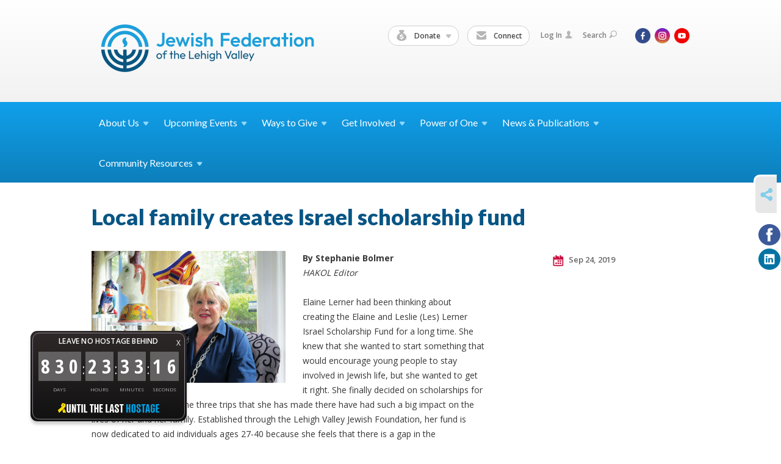

--- FILE ---
content_type: text/html; charset=UTF-8
request_url: https://www.jewishlehighvalley.org/news/local-family-creates-israel-scholarship-fund
body_size: 8280
content:
<!DOCTYPE html>
<html lang="en-US" dir="ltr">
<head>
    
    <title>Local family creates Israel scholarship fund
 | Jewish Federation of the Lehigh Valley</title>

    <meta name="description" content="
">
    <meta http-equiv="Content-type" content="text/html; charset=utf-8" />
    <meta name="viewport" content="width=device-width">
    <meta name="format-detection" content="telephone=no">
    <meta name="fedweb-master" content="true">

    

                <meta property="og:image" content="https://cdn.fedweb.org/fed-8/2/lerner.jpg?v=1748310076" />
        
    
    
            
            
            <link rel="shortcut icon" href="https://cdn.fedweb.org/fed-8/favicon-1689365999.ico" />
    
    
    <link rel="stylesheet" href="https://cdn.fedweb.org/assets/built/theme_base.css?rel=e12b631" />
    <link rel="stylesheet" type="text/css" href="https://www.jewishlehighvalley.org/theme-stylesheet/site18_theme1?rel=e12b631.6c578f7a" />

            
        
        
            
            <script>
            (function(i,s,o,g,r,a,m){i['GoogleAnalyticsObject']=r;i[r]=i[r]||function(){
                (i[r].q=i[r].q||[]).push(arguments)},i[r].l=1*new Date();a=s.createElement(o),
                    m=s.getElementsByTagName(o)[0];a.async=1;a.src=g;m.parentNode.insertBefore(a,m)
            })(window,document,'script','//www.google-analytics.com/analytics.js','ga');

            var ga_cookie_domain = "auto";
            ga('create', 'UA-10529324-1', ga_cookie_domain);
            ga('require', 'displayfeatures');
            
            ga('send', 'pageview');
        </script>
    
            <!-- Global site tag (gtag.js) - Google Analytics -->
        <script async src="https://www.googletagmanager.com/gtag/js?id=G-1P60W9E17Y"></script>
        <script>
            window.dataLayer = window.dataLayer || [];
            function gtag(){window.dataLayer.push(arguments);}
            gtag('js', new Date());
            gtag('config', 'G-1P60W9E17Y');
        </script>
    
    
    
    

    
    <script src="//maps.google.com/maps/api/js?key=AIzaSyAVI9EpnhUbtO45EWta7tQ235hxRxVrjN8"></script>

    <script type="text/javascript" src="https://cdn.fedweb.org/assets/built/theme_base.min.js?rel=e12b631"></script>

    <script type="text/javascript" src="https://cdn.fedweb.org/assets/built/theme1.min.js?rel=e12b631"></script>

            
        
        
            
            
            
    <!-- Render Embed Codes BEGIN -->
    <div id="bthn" lang="en"></div>
<script>
(function () {
var script = document.createElement("script");
script.type = "text/javascript";
script.src = "https://bringthemhomenow.net/1.4.0/hostages-ticker.js";
script.setAttribute(
"integrity",
"sha384-xAHoWHwIZKxH06pyBcjGhuhdEyPaKlSDsFNJN1vH1+DvW6K8K6A10GeSGLKNjPsp"
);
script.setAttribute("crossorigin", "anonymous");
document.getElementsByTagName("head")[0].appendChild(script);
})();
</script>


	<!-- Facebook Pixel Code -->
<script>
  !function(f,b,e,v,n,t,s)
  {if(f.fbq)return;n=f.fbq=function(){n.callMethod?
  n.callMethod.apply(n,arguments):n.queue.push(arguments)};
  if(!f._fbq)f._fbq=n;n.push=n;n.loaded=!0;n.version='2.0';
  n.queue=[];t=b.createElement(e);t.async=!0;
  t.src=v;s=b.getElementsByTagName(e)[0];
  s.parentNode.insertBefore(t,s)}(window, document,'script',
  'https://connect.facebook.net/en_US/fbevents.js');
  fbq('init', '320033798991043');
  fbq('track', 'PageView');
</script>
<noscript><img height="1" width="1" style="display:none"
  src="https://www.facebook.com/tr?id=320033798991043&ev=PageView&noscript=1"
/></noscript>
<!-- End Facebook Pixel Code -->


	<!-- Global site tag (gtag.js) - Google Analytics -->
<script async src="https://www.googletagmanager.com/gtag/js?id=UA-10529324-1"></script>
<script>
  window.dataLayer = window.dataLayer || [];
  function gtag(){dataLayer.push(arguments);}
  gtag('js', new Date());

  gtag('config', 'UA-10529324-1');
</script>




    <!-- Render Embed Codes END -->

    <!-- Page Custom CSS BEGIN -->
        <!-- Page Custom CSS END -->

    <!-- Code Component CSS BEGIN -->
            
        <!-- Code Component CSS BEGIN -->

    <!-- Code Component Javascript BEGIN -->
            
        <!-- Code Component Javascript END -->
</head>
<body data-site-type="federation" class=" section-stream section-stream-post section-id-828
">

    
    
    
    <section class="page-wrapper ">
        <header class="
                page-header
            ">
            
                        <div class="sticky-header-container ">
                <div class="header-wrap">
                    <div class="shell">
                        <span class="mobile-top-wrapper">
                            <span class="mobile-top-wrapper-row">
                                <span class="mobile-top-wrapper-cell">
                                    <div id="logo" class=" enlarge">
                                        <a href="https://www.jewishlehighvalley.org">
                                                                                            <img src="https://cdn.fedweb.org/cache/fed-8/site-18-logo-1750191267.png"/>
                                                                                        
                                            <span class="notext">Jewish Federation of the Lehigh Valley</span>
                                        </a>
                                    </div>
                                </span>
                                                                <span class="mobile-top-wrapper-cell">
                                    <a href="#" class="menu-btn">Menu</a>
                                </span>
                            </span>
                        </span>

                                                    <nav class="top-nav">
                                
                                <ul class="round-nav">
                                   <li class="custom-button-item">
                                    <a class="custom-button-link">
                
                                            <i class="ss-icon ss-moneybag"></i>
                    
                                            Donate
                    
                                            <em class="ico-dd-arrow"></em>
                    
                </a>

                                    <div class="dd">
                        <ul>
                                                            <li>
                                    <a href="https://jewishlehighvalley.org/donate" target="_self">Annual Campaign for Jewish Needs</a>
                                </li>
                                                                                        <li>
                                    <a href="https://jewishlehighvalley.org/tribute-cards" target="_self">Tribute Cards &amp; Trees</a>
                                </li>
                                                                                        <li>
                                    <a href="https://jewishlehighvalley.org/swords-of-iron" target="_self">Emergency Campaign for Israel</a>
                                </li>
                                                    </ul>
                    </div>
                            </li>
            
        
            <li class="custom-button-item">
                                    <a href="https://www.jewishlehighvalley.org/email-sign-up" target="_self" class="custom-button-link">
                
                                            <i class="ss-icon ss-mail"></i>
                    
                                            Connect
                    
                    
                </a>

                            </li>
                                            </ul>

                                <ul class="user-nav">
                                    <li class="account-item">
                                                                                    <a href="https://www.jewishlehighvalley.org/login">Log In<i class="ss-icon ico-user ss-user"></i></a>
                                                                            </li>
                                    <li>
                                        <a href="#" class="search-link">Search<i class="ss-icon ico-search ss-search"></i></a>
                                        <form action="https://www.jewishlehighvalley.org/search" method="get" class="top-search">
	<input type="text" class="field" name="keywords" value="" placeholder="Search"/>
	<input type="submit" value="Search" class="submit-button">
</form>                                    </li>
                                </ul>

                                <ul class="social-nav social-nav--inline">
    <li>

                    <a href="https://www.facebook.com/jewishlehighvalley" class="ico ico-fb" alt="facebook" target="_blank"></a>
                    <a href="https://www.instagram.com/jfedlv" class="ico ico-in" alt="instagram" target="_blank"></a>
        
                <i class="ss-icon ico-dd-arrow ss-dropdown"></i>
        <div class="dd">
            <ul>
                                    <li>
                                                    <a href="https://www.youtube.com/channel/UCZcsvd08i37yG4sZZ76AwhQ" class="ico ico-yt" alt="youtube" target="_blank"></a>
                                            </li>
                            </ul>
        </div>
            </li>
</ul>
                            </nav>
                                            </div>
                </div>
                <div class="navs">
                    <nav class="top-nav-mobile">
                        <div class="shell">
                            <ul class="user-nav-mobile">

                                <li class="custom-button-item">
                                    <a class="custom-button-link">
                
                                            <i class="ss-icon ss-moneybag"></i>
                    
                                            Donate
                    
                                            <em class="ico-dd-arrow"></em>
                    
                </a>

                                    <div class="dd">
                        <ul>
                                                            <li>
                                    <a href="https://jewishlehighvalley.org/donate" target="_self">Annual Campaign for Jewish Needs</a>
                                </li>
                                                                                        <li>
                                    <a href="https://jewishlehighvalley.org/tribute-cards" target="_self">Tribute Cards &amp; Trees</a>
                                </li>
                                                                                        <li>
                                    <a href="https://jewishlehighvalley.org/swords-of-iron" target="_self">Emergency Campaign for Israel</a>
                                </li>
                                                    </ul>
                    </div>
                            </li>
            
        
            <li class="custom-button-item">
                                    <a href="https://www.jewishlehighvalley.org/email-sign-up" target="_self" class="custom-button-link">
                
                                            <i class="ss-icon ss-mail"></i>
                    
                                            Connect
                    
                    
                </a>

                            </li>
            
                                
                                                                    <li class="logout-item"><a href="https://www.jewishlehighvalley.org/login">Log In</a></li>
                                                            </ul>
                            
                                                        <ul class="social-nav-mobile">
                                                                <li>
                                    <a href="https://www.facebook.com/jewishlehighvalley" target="_blank">
                                        <img src="https://cdn.fedweb.org/assets/theme1/stylesheets/images/ico-header-fb-tablet.png" alt="facebook" />
                                    </a>
                                </li>
                                                                <li>
                                    <a href="https://www.instagram.com/jfedlv" target="_blank">
                                        <img src="https://cdn.fedweb.org/assets/theme1/stylesheets/images/ico-header-in-tablet.png" alt="instagram" />
                                    </a>
                                </li>
                                                                <li>
                                    <a href="https://www.youtube.com/channel/UCZcsvd08i37yG4sZZ76AwhQ" target="_blank">
                                        <img src="https://cdn.fedweb.org/assets/theme1/stylesheets/images/ico-header-yt-tablet.png" alt="youtube" />
                                    </a>
                                </li>
                                                            </ul>
                        </div>
                    </nav>

                    
                    <nav class="
        main-nav
        align-left
        padding-x-default
        padding-y-default
        font-size-16
        sticky ">
    <div class="shell">

        <ul><li class="taphover"><a href="https://jewishlehighvalley.org/about-us">About <span class="no-wrap">Us<i class="ico-arrow"></i></span></a><div class="dd"><ul><li><a href="https://jewishlehighvalley.org/about-us">Who We Are</a></li><li><a href="https://jewishlehighvalley.org/staff">Board & Staff Directory</a></li><li><a href="https://jewishlehighvalley.org/annual-report">Annual Report & Financials</a></li><li><a href="https://jewishlehighvalley.org/glossary-of-federation-terms">Glossary of Federation Terms</a></li><li><a href="https://jewishlehighvalley.org/about-us/planning-allocations-process">Planning & Allocations Process</a></li><li><a href="https://jewishlehighvalley.org/career-center">Career Center</a></li><li><a href="https://jewishlehighvalley.org/pomegranate">Pomegranate Pin Licensing & Marketing</a></li><li><a href="https://jewishlehighvalley.org/contact">Contact Us</a></li></ul></div></li><li class="taphover"><a href="https://jewishlehighvalley.org/events">Upcoming <span class="no-wrap">Events<i class="ico-arrow"></i></span></a><div class="dd"><ul><li><a href="https://jewishlehighvalley.org/calendar">Community Calendar</a></li><li><a href="https://jewishlehighvalley.org/special_performance_by_nani_vazana">Special Performance by Nani Vazana</a></li><li><a href="https://jewishlehighvalley.org/unity-in-the-community-2">Unity in the Community 2</a></li><li><a href="https://jewishlehighvalley.org/supersunday">Super Sunday</a></li><li><a href="https://www.jewishlehighvalley.org/calendar/submit" target="_blank">Suggest An Event</a></li><li><a href="https://jewishlehighvalley.org/email-sign-up">Notification Email Sign-Up</a></li></ul></div></li><li class="taphover"><a href="https://jewishlehighvalley.org/ways-to-give">Ways to <span class="no-wrap">Give<i class="ico-arrow"></i></span></a><div class="dd"><ul><li class="taphover"><a href="https://jewishlehighvalley.org/campaign">Annual Campaign for Jewish <span class="no-wrap">Needs<i class="ico-arrow"></i></span></a><div class="dd"><ul><li ><a href="https://jewishlehighvalley.org/women">Women's Philanthropy</a></li><li><a href="https://jewishlehighvalley.org/maimonides">Maimonides Society</a></li></ul></div></li><li><a href="https://jewishlehighvalley.org/security">Security Campaign</a></li><li class="taphover"><a href="https://jewishlehighvalley.org/ways-to-give/emergency-campaigns">Emergency <span class="no-wrap">Campaigns<i class="ico-arrow"></i></span></a><div class="dd"><ul><li><a href="https://jewishlehighvalley.org/ways-to-give/emergency-campaigns/emergency-campaign-operation-rising-lion">Emergency Campaign Operation Rising Lion</a></li></ul></div></li><li class="taphover"><a href="http://lvjfgiving.org">Planned <span class="no-wrap">Giving<i class="ico-arrow"></i></span></a><div class="dd"><ul><li><a href="https://jewishlehighvalley.org/ways-to-give/endowment-fund-donations">Endowment Fund Donations</a></li><li><a href="https://jewishlehighvalley.org/lifeandlegacy">LIFE & LEGACY</a></li></ul></div></li><li><a href="https://jewishlehighvalley.org/tribute-cards">Tribute Cards & Trees</a></li><li><a href="https://jewishlehighvalley.org/mitzvah">Youth Tzedakah</a></li><li><a href="https://jewishlehighvalley.org/eitc">EITC</a></li></ul></div></li><li class="taphover"><a href="https://jewishlehighvalley.org/get-involved">Get <span class="no-wrap">Involved<i class="ico-arrow"></i></span></a><div class="dd"><ul><li class="taphover"><a href="https://jewishlehighvalley.org/women">Women's <span class="no-wrap">Philanthropy<i class="ico-arrow"></i></span></a><div class="dd"><ul><li><a href="https://jewishlehighvalley.org/dignity-grows">Dignity Grows</a></li><li><a href="https://jewishlehighvalley.org/womens-division/pomegranate-pin-program">Pomegranate Pin Program</a></li></ul></div></li><li><a href="https://jewishlehighvalley.org/nextgen">NextGen</a></li><li class="taphover"><a href="https://jewishlehighvalley.org/maimonides">Maimonides <span class="no-wrap">Society<i class="ico-arrow"></i></span></a><div class="dd"><ul><li><a href="https://jewishlehighvalley.org/maimonides-society-directory">Maimonides Society Directory</a></li><li><a href="https://jewishlehighvalley.org/mpace">Maimonides Perpetual Annual Campaign Endowment</a></li></ul></div></li><li class="taphover"><a href="https://jewishlehighvalley.org/crc">Community Relations <span class="no-wrap">Council<i class="ico-arrow"></i></span></a><div class="dd"><ul><li><a href="https://docs.google.com/forms/d/e/1FAIpQLScJw8rCUYpNAa2JD4-QzGzS0FKS_GNXV50Rs8CtQicORSi5fg/viewform">Report an Incident</a></li><li><a href="https://jewishlehighvalley.org/crc/jewish-news-views">Jewish News & Views</a></li><li><a href="https://jewishlehighvalley.org/crc/take-action">Take Action</a></li></ul></div></li><li class="taphover"><a href="https://jewishlehighvalley.org/connectisrael">Connect with <span class="no-wrap">Israel<i class="ico-arrow"></i></span></a><div class="dd"><ul><li><a href="https://jewishlehighvalley.org/partnership2gether">Partnership2Gether</a></li><li><a href="https://jewishlehighvalley.org/shaliach">Community Shaliach</a></li><li><a href="https://jewishlehighvalley.org/missions">Missions & Travel</a></li><li><a href="https://jewishlehighvalley.org/visit">VISIT Israel Savings Partnership</a></li></ul></div></li><li><a href="https://jewishlehighvalley.org/pj">PJ Library</a></li><li><a href="https://jewishlehighvalley.org/shalom-baby">Shalom Baby</a></li><li><a href="https://jewishlehighvalley.org/mitzvah">Give a Mitzvah, Do a Mitzvah</a></li></ul></div></li><li class="taphover"><a href="https://jewishlehighvalley.org/power-of-one-home">Power of <span class="no-wrap">One<i class="ico-arrow"></i></span></a><div class="dd"><ul><li><a href="https://jewishlehighvalley.org/power-of-one-key-messages">Key Messages</a></li><li><a href="https://jewishlehighvalley.org/power-of-one-have-the-conversation">Have the Conversation</a></li><li><a href="https://jewishlehighvalley.org/power-of-one-history-of-the-conflict">History of the Conflict</a></li><li><a href="https://jewishlehighvalley.org/power-of-one-antisemitism-and-israel-resources">Antisemitism and Israel Resources</a></li><li><a href="https://jewishlehighvalley.org/power-of-one-resources-k-12-parents">Resources: K-12 Parents</a></li><li><a href="https://jewishlehighvalley.org/power-of-one-resources-on-campus">Resources: On Campus</a></li><li><a href="https://jewishlehighvalley.org/power-of-one-resources-mental-well-being">Resources: Mental Well-being</a></li><li><a href="https://jewishlehighvalley.org/power-of-one-resources-for-children">Resources: Talking to Young Children</a></li></ul></div></li><li class="taphover"><a href="https://jewishlehighvalley.org/publications">News & <span class="no-wrap">Publications<i class="ico-arrow"></i></span></a><div class="dd"><ul><li class="taphover"><a href="https://jewishlehighvalley.org/hakol">HAKOL <span class="no-wrap">Online<i class="ico-arrow"></i></span></a><div class="dd"><ul><li><a href="https://jewishlehighvalley.org/hakol/jeri">From the Desk of Jeri Zimmerman</a></li><li><a href="https://jewishlehighvalley.org/high-school-seniors">High School Seniors</a></li><li><a href="https://jewishlehighvalley.org/hakol/crossword">crossword answer key</a></li></ul></div></li><li><a href="https://jewishlehighvalley.org/special-sections">HAKOL Special Sections</a></li><li><a href="https://jewishlehighvalley.org/maimonides-society-directory">Maimonides Society Directory</a></li><li class="taphover"><a href="https://jewishlehighvalley.org/advertising">Advertising <span class="no-wrap">Opportunities<i class="ico-arrow"></i></span></a><div class="dd"><ul><li><a href="https://jewishlehighvalley.givingfuel.com/advertising-sponsorships">Advertising Payment Form</a></li></ul></div></li><li><a href="https://jewishlehighvalley.org/news">Community News </a></li><li><a href="https://jewishlehighvalley.org/crc/jewish-news-views">Jewish News & Views</a></li><li><a href="https://www.shalomlehighvalley.org/">Shalom Lehigh Valley</a></li><li><a href="https://jewishlehighvalley.org/obituaries">Obituaries</a></li></ul></div></li><li class="taphover"><a href="https://www.shalomlehighvalley.org/">Community <span class="no-wrap">Resources<i class="ico-arrow"></i></span></a><div class="dd"><ul><li><a href="https://jewishlehighvalley.org/incidentreporting">Report an Incident</a></li><li><a href="https://www.shalomlehighvalley.org/">About the Jewish Community</a></li><li class="taphover"><a href="https://jewishlehighvalley.org/hrc">Holocaust Resource <span class="no-wrap">Center<i class="ico-arrow"></i></span></a><div class="dd"><ul><li><a href="https://jewishlehighvalley.org/legacy">Holocaust Legacy Exhibit</a></li></ul></div></li><li><a href="https://jewishlehighvalley.org/scholarships">Scholarships & Grants</a></li><li><a href="http://www.lvjcc.org">Jewish Community Center</a></li><li><a href="http://www.jdslv.org">Jewish Day School</a></li><li><a href="http://www.jfslv.org">Jewish Family Service</a></li></ul></div></li></ul>

        
    </div>
</nav>

                </div>
            </div>

            
                            
                                    </header>

                                    <section class="page-main">
        <div class="shell">
            <section class="row">
                <section class="col-12">
                    <header class="page-title">
                        <h2>Local family creates Israel scholarship fund</h2>
                        
                                            </header>
                </section>
            </section>
        </div>
        <div class="shell">
            <section class="row">
                <section class="col-8">
                    <article class="article">

                                                    <a href="https://cdn.fedweb.org/cache/fed-8/2/lerner_531329_resize_990__1_.jpg?v=1748310076" class="entry-thumbnail cboxElement">
                                <img src="https://cdn.fedweb.org/cache/fed-8/2/lerner_531329_resize_990__1_.jpg?v=1748310076" alt="" title=""/>
                            </a>
                        
                        
                        <div class="editor-copy">
                            <p><strong>By Stephanie Bolmer</strong><br />
<em>HAKOL Editor</em></p>

<p>Elaine Lerner had been thinking about creating the Elaine and Leslie (Les) Lerner Israel Scholarship Fund for a long time. She knew that she wanted to start something that would encourage young people to stay involved in Jewish life, but she wanted to get it right. She finally decided on scholarships for trips to Israel because the three trips that she has made there have had such a big impact on the lives of her and her family. Established through the Lehigh Valley Jewish Foundation, her fund is now dedicated to aid individuals ages 27-40 because she feels that there is a gap in the opportunities for that age range and they may need the most help as they are setting out on their own and establishing young families.</p>

<p>As far as her own family goes, “I think that the older readers, the Allentownians, will know who I am,” she joked. "They knew the Lerner-Davis family. We’ve been here a long, long time.” </p>

<p>Sitting in her beautiful Allentown home full of bright colors and eclectic artwork, Lerner reflected on her family’s long history with the local Jewish community.</p>

<p>“The families were always very active in the JCC,” she said. “Going way back to when it was at 6th and Chew. We used to take the trolley. The trolley did go up Chew Street; that was one of the tracks we used to get off.”</p>

<p>She also reminisced about her days being actively involved as a leader of the Jewish Community Center’s Women’s Auxiliary.</p>

<p>“If you wanted to be involved in the community, the Women&#39;s Auxiliary was the place to be,” she remarked. “I had the privilege of being the president for a term.”</p>

<p>The joy of those days of putting on shows and starting up new initiatives like the still-successful Nearly New sale were no doubt also part of the inspiration for Lerner to create a fund which would nurture Jewishness in young adults.</p>

<p>“You got involved. It brought the community together and gave you a sense of something special you’re doing for the community,” said Lerner. “You look back on everything we did as youngsters and as teens and then as marrieds and with the Auxiliary and how important that was. The kids were very involved in the sports. You want these things to survive.”</p>

<p>Visiting Israel for the first time in the 1960s was also an education for Lerner and her children on the importance of continuing their legacy of being Jewish. She is proud to say that all four of her sons and all of her seven grandchildren but one (who will be going soon) have been to Israel. </p>

<p>“I know how exposure of our grandchildren to Israel made just a wonderful impression on them, and you hope that it&#39;s going to carry on to their households when they’re in the next phase of their lives. I’ve been thankful for what we have, and wanted to in some small way open the doors and expose people to what we felt was important to our family.”</p>

<p>That’s why she talked with Jim Mueth, director of planned giving and endowments, and Jeri Zimmerman, executive director of the Jewish Federation of the Lehigh Valley, about creating this new fund in her and husband Les’s (z”l) names.</p>

<p>“I know Les was very proud when I committed to the Lion of Judah, and I think when you make these kinds of decisions, you always have somebody very important in your mind. You think of what they would think and how they would feel, and Les is in my mind. I know it is something that he would commit to and he would be very proud of the ‘Lerners.’ It&#39;s not just me; it&#39;s the Lerners and part of our legacy in the community,” she said.</p>

<p>Ultimately, Lerner says she knows that everyone is different, but she would like people to have exposure to Israel due to these scholarships and hopefully it triggers a commitment in some big or small way to become or stay involved in local Jewish life.</p>

<p>“To keep your identity,” she emphasized. “I think it&#39;s going to make a difference in people, and that&#39;s what it&#39;s all about.”</p>

                        </div>

                    </article>

                    

                </section><!-- /column left -->
                <aside class="col-3 offset-1">
                    <div class="widget">
                        <ul class="headers">
                            <li><a href="#" title="Sep 24, 2019 12:08pm">
                                <i class="ico-calendar"></i>
                                    Sep 24, 2019
                                 </a></li>
                            
                        </ul>

                                                                            
                    </div>

                    
                    

                </aside>
            </section>
        </div>
        

        
        <nav class="post-nav">
        <div class="shell">
            <div class="row">
                <div class="col-5">

                                            <a href="https://jewishlehighvalley.org/news/jcc-executive-director-chosen-for-prestigious-local-fellowship" class="prev">
                            <i class="arrow"></i>JCC executive director chosen for prestigious local fellowship
                        </a>
                    
                </div>
                <div class="col-5 offset-2">

                                            <a href="https://jewishlehighvalley.org/news/qa-with-neil-lazarus" class="next">
                            <i class="arrow"></i>Q&amp;A with Neil Lazarus
                        </a>
                    
                </div>
            </div>
        </div>
    </nav>

    </section>

        
        <section class="hovering-side-bar unpositioned">
            <div class="items">
                                        <div class="item social_share-hover social_share">
        <a href="" class="btn">
            <i class="ss-icon ss-share"></i>
        </a>
        <span class="hovering-link-text sr-only">Share</span>
            <div class="share_box" style="height: auto;">
                <ul class="sharing share">
                                                                <li>
                            <a class="icon facebook" data-sharer="facebook" data-url="https://www.jewishlehighvalley.org/news/local-family-creates-israel-scholarship-fund"><i class="facebook"></i></a>
                        </li>
                                                                <li>
                            <a class="icon linkedin" data-sharer="linkedin" data-url="https://www.jewishlehighvalley.org/news/local-family-creates-israel-scholarship-fund"><i class="linkedin"></i></a>
                        </li>
                                                                            </ul>
            </div>
    </div>
            </div>
        </section>

        <div class="footer-push"></div>
    </section>

    <footer class="page-footer">
        <div class="footer-wrapper">
            <div class="footer-row row row-has-footernavigation row-has-contactus row-has-wysiwyg row-has-code "
                 >
                <div class="shell">
                    <section class="footer-section flex-container justify-space-between nowrap">
                                                            <section class="flex-item col-6 footer-column item-count-1">
                                    <div class="footer-column-wrapper">
                                                                                                                                                                                        <div id="component-518258" class="component-container component-class-footernavigation ">
                                                        <div class="footer-navigation">
    <div class="flex-container justify-space-between" data-cols="3">
        <div class="flex-item">
                                     <h4>                 <a href="https://jewishlehighvalley.org/about-us">ABOUT US</a>
                 </h4>             
            <div class="flex-item">
                                                        <a href="https://jewishlehighvalley.org/staff">Staff Directory</a>
                                        </div>
    
        <div class="flex-item">
                                                        <a href="https://www.jewishlehighvalley.org/privacy-policy">Privacy Policy</a>
                                        </div>
    
        <div class="flex-item">
                                                        <a href="https://www.jewishlehighvalley.org/terms-of-use">Terms of Use</a>
                                        </div>
    
        <div class="flex-item">
                                                        <a href="https://jewishlehighvalley.org/career-center">Career Center</a>
                                        </div>
    
        <div class="flex-item">
                                                        <a href="https://jewishlehighvalley.org/annual-report">Annual Report</a>
                                        </div>
    
        <div class="flex-item">
                                                        <a href="https://jewishlehighvalley.org/directory">Community Directory</a>
                                        </div>
                </div>
    
        <div class="flex-item">
                                     <h4>                 <a href="https://jewishlehighvalley.org/campaign"> DONATE</a>
                 </h4>             
            <div class="flex-item">
                                                        <a href="https://www.jewishlehighvalley.org/swords-of-iron">Operation Swords of Iron</a>
                                        </div>
    
        <div class="flex-item">
                                                        <a href="https://jewishlehighvalley.org/campaign">Annual Campaign</a>
                                        </div>
    
        <div class="flex-item">
                                                        <a href="http://lvjfgiving.org">Planned Giving</a>
                                        </div>
    
        <div class="flex-item">
                                                        <a href="https://jewishlehighvalley.org/tribute-cards">Tribute Cards & Trees</a>
                                        </div>
    
        <div class="flex-item">
                                                        <a href="https://jewishlehighvalley.org/maimonides">Maimonides Society</a>
                                        </div>
    
        <div class="flex-item">
                                                        <a href="https://jewishlehighvalley.org/eitc">EITC Program</a>
                                        </div>
                </div>
    
        <div class="flex-item">
                                     <h4>                 <a href="https://jewishlehighvalley.org/get-involved"> RESOURCES</a>
                 </h4>             
            <div class="flex-item">
                                                        <a href="https://jewishlehighvalley.org/calendar">Community Calendar</a>
                                        </div>
    
        <div class="flex-item">
                                                        <a href="https://jewishlehighvalley.org/hakol">HAKOL Online</a>
                                        </div>
    
        <div class="flex-item">
                                                        <a href="https://jewishlehighvalley.org/pj">PJ Library</a>
                                        </div>
    
        <div class="flex-item">
                                                        <a href="https://jewishlehighvalley.org/scholarships">Scholarships & Grants</a>
                                        </div>
    
        <div class="flex-item">
                                                        <a href="https://jewishlehighvalley.org/womens-division/pomegranate-pin-program">Pomegranate Pin Program</a>
                                        </div>
    
        <div class="flex-item">
                                                        <a href="https://jewishlehighvalley.org/legacy">Legacy Exhibit</a>
                                        </div>
                </div>
        </div>
</div>
                                                    </div>
                                                                                                                                                                        </div>
                                </section>
                                                            <section class="flex-item col-3 footer-column item-count-1">
                                    <div class="footer-column-wrapper">
                                                                                                                                                                                        <div id="component-518259" class="component-container component-class-contactus ">
                                                        <div class="contact-us">
    <h4>CONTACT US</h4>
    <address>
        <p class="location">
            <i class="ss-icon ss-location"></i><br>
            
                            Jewish Federation of the Lehigh Valley<br />
            
                            702 N. 22nd St. <br />
            
            
            Allentown, PA 18104
        </p>
        <p class="contact" style="margin-top: 12px;">
            <i class="ss-icon ss-phone"></i><br>

                            Ph: 610-821-5500  |  Fax: 610-821-8946 <br />
            
            <a class="contact-email" href="/cdn-cgi/l/email-protection#4e232f27222c21360e2428223860213c29"><span class="__cf_email__" data-cfemail="721f131b1e101d0a3218141e045c1d0015">[email&#160;protected]</span></a>
        </p>
    </address>
</div>

                                                    </div>
                                                                                                                                                                        </div>
                                </section>
                                                            <section class="flex-item col-3 footer-column item-count-2">
                                    <div class="footer-column-wrapper">
                                                                                                                                                                                        <div id="component-518260" class="component-container component-class-wysiwyg ">
                                                        <div class="editor-copy"><div class="signup">
<h4><a data-internal-link="yes" href="https://www.jewishlehighvalley.org/email-sign-up" target="_blank">CONNECT</a></h4>
<span style="caret-color: rgb(34, 34, 34); color: rgb(34, 34, 34); font-family: Arial, Helvetica, sans-serif; font-size: small;"><!-- Begin Constant Contact Inline Form Code --></span> <!-- Begin Constant Contact Inline Form Code -->


<div caret-color:="" class="ctct-inline-form" color:="" data-form-id="8375156c-b4c8-</span><wbr style=" font-family:="" span="" style="caret-color: rgb(34, 34, 34); color: rgb(34, 34, 34); font-family: Arial, Helvetica, sans-serif; font-size: small;"> </div>
<br style="caret-color: rgb(34, 34, 34); color: rgb(34, 34, 34); font-family: Arial, Helvetica, sans-serif;" />
<span style="caret-color: rgb(34, 34, 34); color: rgb(34, 34, 34); font-family: Arial, Helvetica, sans-serif; font-size: small;"><!-- End Constant Contact Inline Form Code --></span></div></div>
                                                    </div>
                                                                                                                                                                                                                                                                                    <div id="component-543407" class="component-container component-class-code ">
                                                        <div class="component-code -no-spacing">
        <a href="https://www.guidestar.org/profile/23-6396949" target="_blank"><img src="https://widgets.guidestar.org/gximage2?o=7123748&l=v4" /></a>
	</div>



                                                    </div>
                                                                                                                                                                        </div>
                                </section>
                                                </section> <!-- /.footer-section -->
                </div> <!-- /.shell -->
            </div> <!-- /.footer-row -->
            

        </div> <!-- /.footer-wrapper -->
        <section class="copy">
            <div class="shell">
                <p class="left"><a href="#" class="logo">
                                            <img src="https://cdn.fedweb.org/assets/theme1/stylesheets/images/logo-footer.png" alt="" />
                                    </a> Copyright &copy; 2026 Jewish Federation of the Lehigh Valley. All Rights Reserved.</p>
                                    <p class="right">Powered by FEDWEB &reg; Central     <a href="https://www.jewishlehighvalley.org/privacy-policy" class="privacy-policy">Privacy Policy</a>     <a href="https://www.jewishlehighvalley.org/terms-of-use">Terms of Use</a></p>
                            </div>
        </section> <!-- /.copy -->
    </footer>

    
    
    
    
    
    
    
    
    <script data-cfasync="false" src="/cdn-cgi/scripts/5c5dd728/cloudflare-static/email-decode.min.js"></script><script type="text/javascript">
	window.base_asset_url = "https:\/\/cdn.fedweb.org\/";
</script>

    
        
    
</body>
</html>
